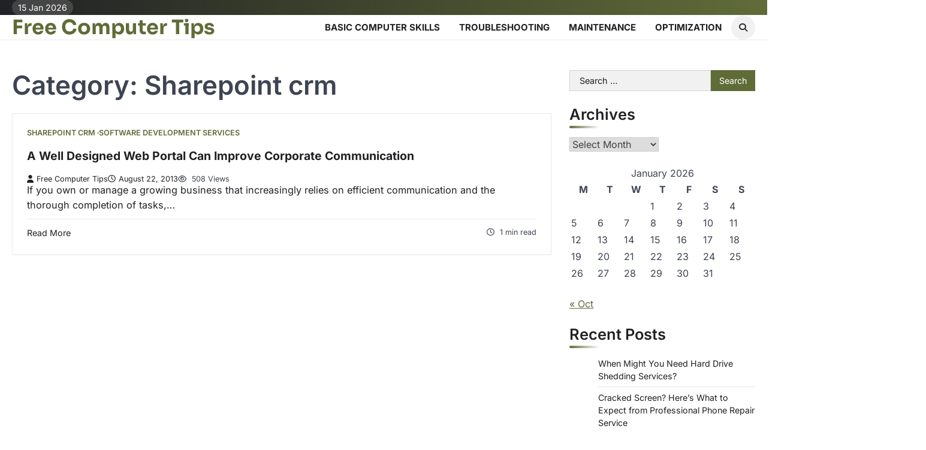

--- FILE ---
content_type: text/html; charset=UTF-8
request_url: https://freecomputertips.co/category/sharepoint-crm/
body_size: 9649
content:
<!doctype html>
<html lang="en-US">

<head>
	<meta charset="UTF-8">
	<meta name="viewport" content="width=device-width, initial-scale=1">
	<link rel="profile" href="https://gmpg.org/xfn/11">
	<meta name='robots' content='index, follow, max-image-preview:large, max-snippet:-1, max-video-preview:-1' />

	<!-- This site is optimized with the Yoast SEO plugin v26.7 - https://yoast.com/wordpress/plugins/seo/ -->
	<title>Sharepoint crm Archives - Free Computer Tips</title>
	<link rel="canonical" href="https://freecomputertips.co/category/sharepoint-crm/" />
	<meta property="og:locale" content="en_US" />
	<meta property="og:type" content="article" />
	<meta property="og:title" content="Sharepoint crm Archives - Free Computer Tips" />
	<meta property="og:url" content="https://freecomputertips.co/category/sharepoint-crm/" />
	<meta property="og:site_name" content="Free Computer Tips" />
	<meta name="twitter:card" content="summary_large_image" />
	<script type="application/ld+json" class="yoast-schema-graph">{"@context":"https://schema.org","@graph":[{"@type":"CollectionPage","@id":"https://freecomputertips.co/category/sharepoint-crm/","url":"https://freecomputertips.co/category/sharepoint-crm/","name":"Sharepoint crm Archives - Free Computer Tips","isPartOf":{"@id":"https://freecomputertips.co/#website"},"breadcrumb":{"@id":"https://freecomputertips.co/category/sharepoint-crm/#breadcrumb"},"inLanguage":"en-US"},{"@type":"BreadcrumbList","@id":"https://freecomputertips.co/category/sharepoint-crm/#breadcrumb","itemListElement":[{"@type":"ListItem","position":1,"name":"Home","item":"https://freecomputertips.co/"},{"@type":"ListItem","position":2,"name":"Sharepoint crm"}]},{"@type":"WebSite","@id":"https://freecomputertips.co/#website","url":"https://freecomputertips.co/","name":"Free Computer Tips","description":"","potentialAction":[{"@type":"SearchAction","target":{"@type":"EntryPoint","urlTemplate":"https://freecomputertips.co/?s={search_term_string}"},"query-input":{"@type":"PropertyValueSpecification","valueRequired":true,"valueName":"search_term_string"}}],"inLanguage":"en-US"}]}</script>
	<!-- / Yoast SEO plugin. -->


<link rel="alternate" type="application/rss+xml" title="Free Computer Tips &raquo; Feed" href="https://freecomputertips.co/feed/" />
<link rel="alternate" type="application/rss+xml" title="Free Computer Tips &raquo; Sharepoint crm Category Feed" href="https://freecomputertips.co/category/sharepoint-crm/feed/" />
<style id='wp-img-auto-sizes-contain-inline-css'>
img:is([sizes=auto i],[sizes^="auto," i]){contain-intrinsic-size:3000px 1500px}
/*# sourceURL=wp-img-auto-sizes-contain-inline-css */
</style>
<style id='wp-emoji-styles-inline-css'>

	img.wp-smiley, img.emoji {
		display: inline !important;
		border: none !important;
		box-shadow: none !important;
		height: 1em !important;
		width: 1em !important;
		margin: 0 0.07em !important;
		vertical-align: -0.1em !important;
		background: none !important;
		padding: 0 !important;
	}
/*# sourceURL=wp-emoji-styles-inline-css */
</style>
<style id='wp-block-library-inline-css'>
:root{--wp-block-synced-color:#7a00df;--wp-block-synced-color--rgb:122,0,223;--wp-bound-block-color:var(--wp-block-synced-color);--wp-editor-canvas-background:#ddd;--wp-admin-theme-color:#007cba;--wp-admin-theme-color--rgb:0,124,186;--wp-admin-theme-color-darker-10:#006ba1;--wp-admin-theme-color-darker-10--rgb:0,107,160.5;--wp-admin-theme-color-darker-20:#005a87;--wp-admin-theme-color-darker-20--rgb:0,90,135;--wp-admin-border-width-focus:2px}@media (min-resolution:192dpi){:root{--wp-admin-border-width-focus:1.5px}}.wp-element-button{cursor:pointer}:root .has-very-light-gray-background-color{background-color:#eee}:root .has-very-dark-gray-background-color{background-color:#313131}:root .has-very-light-gray-color{color:#eee}:root .has-very-dark-gray-color{color:#313131}:root .has-vivid-green-cyan-to-vivid-cyan-blue-gradient-background{background:linear-gradient(135deg,#00d084,#0693e3)}:root .has-purple-crush-gradient-background{background:linear-gradient(135deg,#34e2e4,#4721fb 50%,#ab1dfe)}:root .has-hazy-dawn-gradient-background{background:linear-gradient(135deg,#faaca8,#dad0ec)}:root .has-subdued-olive-gradient-background{background:linear-gradient(135deg,#fafae1,#67a671)}:root .has-atomic-cream-gradient-background{background:linear-gradient(135deg,#fdd79a,#004a59)}:root .has-nightshade-gradient-background{background:linear-gradient(135deg,#330968,#31cdcf)}:root .has-midnight-gradient-background{background:linear-gradient(135deg,#020381,#2874fc)}:root{--wp--preset--font-size--normal:16px;--wp--preset--font-size--huge:42px}.has-regular-font-size{font-size:1em}.has-larger-font-size{font-size:2.625em}.has-normal-font-size{font-size:var(--wp--preset--font-size--normal)}.has-huge-font-size{font-size:var(--wp--preset--font-size--huge)}.has-text-align-center{text-align:center}.has-text-align-left{text-align:left}.has-text-align-right{text-align:right}.has-fit-text{white-space:nowrap!important}#end-resizable-editor-section{display:none}.aligncenter{clear:both}.items-justified-left{justify-content:flex-start}.items-justified-center{justify-content:center}.items-justified-right{justify-content:flex-end}.items-justified-space-between{justify-content:space-between}.screen-reader-text{border:0;clip-path:inset(50%);height:1px;margin:-1px;overflow:hidden;padding:0;position:absolute;width:1px;word-wrap:normal!important}.screen-reader-text:focus{background-color:#ddd;clip-path:none;color:#444;display:block;font-size:1em;height:auto;left:5px;line-height:normal;padding:15px 23px 14px;text-decoration:none;top:5px;width:auto;z-index:100000}html :where(.has-border-color){border-style:solid}html :where([style*=border-top-color]){border-top-style:solid}html :where([style*=border-right-color]){border-right-style:solid}html :where([style*=border-bottom-color]){border-bottom-style:solid}html :where([style*=border-left-color]){border-left-style:solid}html :where([style*=border-width]){border-style:solid}html :where([style*=border-top-width]){border-top-style:solid}html :where([style*=border-right-width]){border-right-style:solid}html :where([style*=border-bottom-width]){border-bottom-style:solid}html :where([style*=border-left-width]){border-left-style:solid}html :where(img[class*=wp-image-]){height:auto;max-width:100%}:where(figure){margin:0 0 1em}html :where(.is-position-sticky){--wp-admin--admin-bar--position-offset:var(--wp-admin--admin-bar--height,0px)}@media screen and (max-width:600px){html :where(.is-position-sticky){--wp-admin--admin-bar--position-offset:0px}}

/*# sourceURL=wp-block-library-inline-css */
</style><style id='global-styles-inline-css'>
:root{--wp--preset--aspect-ratio--square: 1;--wp--preset--aspect-ratio--4-3: 4/3;--wp--preset--aspect-ratio--3-4: 3/4;--wp--preset--aspect-ratio--3-2: 3/2;--wp--preset--aspect-ratio--2-3: 2/3;--wp--preset--aspect-ratio--16-9: 16/9;--wp--preset--aspect-ratio--9-16: 9/16;--wp--preset--color--black: #000000;--wp--preset--color--cyan-bluish-gray: #abb8c3;--wp--preset--color--white: #ffffff;--wp--preset--color--pale-pink: #f78da7;--wp--preset--color--vivid-red: #cf2e2e;--wp--preset--color--luminous-vivid-orange: #ff6900;--wp--preset--color--luminous-vivid-amber: #fcb900;--wp--preset--color--light-green-cyan: #7bdcb5;--wp--preset--color--vivid-green-cyan: #00d084;--wp--preset--color--pale-cyan-blue: #8ed1fc;--wp--preset--color--vivid-cyan-blue: #0693e3;--wp--preset--color--vivid-purple: #9b51e0;--wp--preset--gradient--vivid-cyan-blue-to-vivid-purple: linear-gradient(135deg,rgb(6,147,227) 0%,rgb(155,81,224) 100%);--wp--preset--gradient--light-green-cyan-to-vivid-green-cyan: linear-gradient(135deg,rgb(122,220,180) 0%,rgb(0,208,130) 100%);--wp--preset--gradient--luminous-vivid-amber-to-luminous-vivid-orange: linear-gradient(135deg,rgb(252,185,0) 0%,rgb(255,105,0) 100%);--wp--preset--gradient--luminous-vivid-orange-to-vivid-red: linear-gradient(135deg,rgb(255,105,0) 0%,rgb(207,46,46) 100%);--wp--preset--gradient--very-light-gray-to-cyan-bluish-gray: linear-gradient(135deg,rgb(238,238,238) 0%,rgb(169,184,195) 100%);--wp--preset--gradient--cool-to-warm-spectrum: linear-gradient(135deg,rgb(74,234,220) 0%,rgb(151,120,209) 20%,rgb(207,42,186) 40%,rgb(238,44,130) 60%,rgb(251,105,98) 80%,rgb(254,248,76) 100%);--wp--preset--gradient--blush-light-purple: linear-gradient(135deg,rgb(255,206,236) 0%,rgb(152,150,240) 100%);--wp--preset--gradient--blush-bordeaux: linear-gradient(135deg,rgb(254,205,165) 0%,rgb(254,45,45) 50%,rgb(107,0,62) 100%);--wp--preset--gradient--luminous-dusk: linear-gradient(135deg,rgb(255,203,112) 0%,rgb(199,81,192) 50%,rgb(65,88,208) 100%);--wp--preset--gradient--pale-ocean: linear-gradient(135deg,rgb(255,245,203) 0%,rgb(182,227,212) 50%,rgb(51,167,181) 100%);--wp--preset--gradient--electric-grass: linear-gradient(135deg,rgb(202,248,128) 0%,rgb(113,206,126) 100%);--wp--preset--gradient--midnight: linear-gradient(135deg,rgb(2,3,129) 0%,rgb(40,116,252) 100%);--wp--preset--font-size--small: 13px;--wp--preset--font-size--medium: 20px;--wp--preset--font-size--large: 36px;--wp--preset--font-size--x-large: 42px;--wp--preset--spacing--20: 0.44rem;--wp--preset--spacing--30: 0.67rem;--wp--preset--spacing--40: 1rem;--wp--preset--spacing--50: 1.5rem;--wp--preset--spacing--60: 2.25rem;--wp--preset--spacing--70: 3.38rem;--wp--preset--spacing--80: 5.06rem;--wp--preset--shadow--natural: 6px 6px 9px rgba(0, 0, 0, 0.2);--wp--preset--shadow--deep: 12px 12px 50px rgba(0, 0, 0, 0.4);--wp--preset--shadow--sharp: 6px 6px 0px rgba(0, 0, 0, 0.2);--wp--preset--shadow--outlined: 6px 6px 0px -3px rgb(255, 255, 255), 6px 6px rgb(0, 0, 0);--wp--preset--shadow--crisp: 6px 6px 0px rgb(0, 0, 0);}:where(.is-layout-flex){gap: 0.5em;}:where(.is-layout-grid){gap: 0.5em;}body .is-layout-flex{display: flex;}.is-layout-flex{flex-wrap: wrap;align-items: center;}.is-layout-flex > :is(*, div){margin: 0;}body .is-layout-grid{display: grid;}.is-layout-grid > :is(*, div){margin: 0;}:where(.wp-block-columns.is-layout-flex){gap: 2em;}:where(.wp-block-columns.is-layout-grid){gap: 2em;}:where(.wp-block-post-template.is-layout-flex){gap: 1.25em;}:where(.wp-block-post-template.is-layout-grid){gap: 1.25em;}.has-black-color{color: var(--wp--preset--color--black) !important;}.has-cyan-bluish-gray-color{color: var(--wp--preset--color--cyan-bluish-gray) !important;}.has-white-color{color: var(--wp--preset--color--white) !important;}.has-pale-pink-color{color: var(--wp--preset--color--pale-pink) !important;}.has-vivid-red-color{color: var(--wp--preset--color--vivid-red) !important;}.has-luminous-vivid-orange-color{color: var(--wp--preset--color--luminous-vivid-orange) !important;}.has-luminous-vivid-amber-color{color: var(--wp--preset--color--luminous-vivid-amber) !important;}.has-light-green-cyan-color{color: var(--wp--preset--color--light-green-cyan) !important;}.has-vivid-green-cyan-color{color: var(--wp--preset--color--vivid-green-cyan) !important;}.has-pale-cyan-blue-color{color: var(--wp--preset--color--pale-cyan-blue) !important;}.has-vivid-cyan-blue-color{color: var(--wp--preset--color--vivid-cyan-blue) !important;}.has-vivid-purple-color{color: var(--wp--preset--color--vivid-purple) !important;}.has-black-background-color{background-color: var(--wp--preset--color--black) !important;}.has-cyan-bluish-gray-background-color{background-color: var(--wp--preset--color--cyan-bluish-gray) !important;}.has-white-background-color{background-color: var(--wp--preset--color--white) !important;}.has-pale-pink-background-color{background-color: var(--wp--preset--color--pale-pink) !important;}.has-vivid-red-background-color{background-color: var(--wp--preset--color--vivid-red) !important;}.has-luminous-vivid-orange-background-color{background-color: var(--wp--preset--color--luminous-vivid-orange) !important;}.has-luminous-vivid-amber-background-color{background-color: var(--wp--preset--color--luminous-vivid-amber) !important;}.has-light-green-cyan-background-color{background-color: var(--wp--preset--color--light-green-cyan) !important;}.has-vivid-green-cyan-background-color{background-color: var(--wp--preset--color--vivid-green-cyan) !important;}.has-pale-cyan-blue-background-color{background-color: var(--wp--preset--color--pale-cyan-blue) !important;}.has-vivid-cyan-blue-background-color{background-color: var(--wp--preset--color--vivid-cyan-blue) !important;}.has-vivid-purple-background-color{background-color: var(--wp--preset--color--vivid-purple) !important;}.has-black-border-color{border-color: var(--wp--preset--color--black) !important;}.has-cyan-bluish-gray-border-color{border-color: var(--wp--preset--color--cyan-bluish-gray) !important;}.has-white-border-color{border-color: var(--wp--preset--color--white) !important;}.has-pale-pink-border-color{border-color: var(--wp--preset--color--pale-pink) !important;}.has-vivid-red-border-color{border-color: var(--wp--preset--color--vivid-red) !important;}.has-luminous-vivid-orange-border-color{border-color: var(--wp--preset--color--luminous-vivid-orange) !important;}.has-luminous-vivid-amber-border-color{border-color: var(--wp--preset--color--luminous-vivid-amber) !important;}.has-light-green-cyan-border-color{border-color: var(--wp--preset--color--light-green-cyan) !important;}.has-vivid-green-cyan-border-color{border-color: var(--wp--preset--color--vivid-green-cyan) !important;}.has-pale-cyan-blue-border-color{border-color: var(--wp--preset--color--pale-cyan-blue) !important;}.has-vivid-cyan-blue-border-color{border-color: var(--wp--preset--color--vivid-cyan-blue) !important;}.has-vivid-purple-border-color{border-color: var(--wp--preset--color--vivid-purple) !important;}.has-vivid-cyan-blue-to-vivid-purple-gradient-background{background: var(--wp--preset--gradient--vivid-cyan-blue-to-vivid-purple) !important;}.has-light-green-cyan-to-vivid-green-cyan-gradient-background{background: var(--wp--preset--gradient--light-green-cyan-to-vivid-green-cyan) !important;}.has-luminous-vivid-amber-to-luminous-vivid-orange-gradient-background{background: var(--wp--preset--gradient--luminous-vivid-amber-to-luminous-vivid-orange) !important;}.has-luminous-vivid-orange-to-vivid-red-gradient-background{background: var(--wp--preset--gradient--luminous-vivid-orange-to-vivid-red) !important;}.has-very-light-gray-to-cyan-bluish-gray-gradient-background{background: var(--wp--preset--gradient--very-light-gray-to-cyan-bluish-gray) !important;}.has-cool-to-warm-spectrum-gradient-background{background: var(--wp--preset--gradient--cool-to-warm-spectrum) !important;}.has-blush-light-purple-gradient-background{background: var(--wp--preset--gradient--blush-light-purple) !important;}.has-blush-bordeaux-gradient-background{background: var(--wp--preset--gradient--blush-bordeaux) !important;}.has-luminous-dusk-gradient-background{background: var(--wp--preset--gradient--luminous-dusk) !important;}.has-pale-ocean-gradient-background{background: var(--wp--preset--gradient--pale-ocean) !important;}.has-electric-grass-gradient-background{background: var(--wp--preset--gradient--electric-grass) !important;}.has-midnight-gradient-background{background: var(--wp--preset--gradient--midnight) !important;}.has-small-font-size{font-size: var(--wp--preset--font-size--small) !important;}.has-medium-font-size{font-size: var(--wp--preset--font-size--medium) !important;}.has-large-font-size{font-size: var(--wp--preset--font-size--large) !important;}.has-x-large-font-size{font-size: var(--wp--preset--font-size--x-large) !important;}
/*# sourceURL=global-styles-inline-css */
</style>

<style id='classic-theme-styles-inline-css'>
/*! This file is auto-generated */
.wp-block-button__link{color:#fff;background-color:#32373c;border-radius:9999px;box-shadow:none;text-decoration:none;padding:calc(.667em + 2px) calc(1.333em + 2px);font-size:1.125em}.wp-block-file__button{background:#32373c;color:#fff;text-decoration:none}
/*# sourceURL=/wp-includes/css/classic-themes.min.css */
</style>
<link rel='stylesheet' id='zenith-blog-slick-style-css' href='https://freecomputertips.co/wp-content/themes/zenith-blog/assets/css/slick.min.css?ver=1.8.1' media='all' />
<link rel='stylesheet' id='zenith-blog-fontawesome-style-css' href='https://freecomputertips.co/wp-content/themes/zenith-blog/assets/css/fontawesome.min.css?ver=6.4.2' media='all' />
<link rel='stylesheet' id='zenith-blog-google-fonts-css' href='https://freecomputertips.co/wp-content/fonts/496094dd45082f48f843f468c3807f0f.css' media='all' />
<link rel='stylesheet' id='zenith-blog-style-css' href='https://freecomputertips.co/wp-content/themes/zenith-blog/style.css?ver=1.0.3' media='all' />
<style id='zenith-blog-style-inline-css'>

	/* Color */
	:root {
		--header-text-color: #606c38;
	}
	
	/* Typograhpy */
	:root {
		--font-heading: "Inter", serif;
		--font-main: -apple-system, BlinkMacSystemFont,"Inter", "Segoe UI", Roboto, Oxygen-Sans, Ubuntu, Cantarell, "Helvetica Neue", sans-serif;
	}

	body,
	button, input, select, optgroup, textarea {
		font-family: "Inter", serif;
	}

	.site-title a {
		font-family: "Sora", serif;
	}
	
	.site-description {
		font-family: "Comfortaa", serif;
	}
	
/*# sourceURL=zenith-blog-style-inline-css */
</style>
<link rel='stylesheet' id='blog-feeds-style-css' href='https://freecomputertips.co/wp-content/themes/blog-feeds/style.css?ver=1.0.1' media='all' />
<script src="https://freecomputertips.co/wp-includes/js/jquery/jquery.min.js?ver=3.7.1" id="jquery-core-js"></script>
<script src="https://freecomputertips.co/wp-includes/js/jquery/jquery-migrate.min.js?ver=3.4.1" id="jquery-migrate-js"></script>
<link rel="https://api.w.org/" href="https://freecomputertips.co/wp-json/" /><link rel="alternate" title="JSON" type="application/json" href="https://freecomputertips.co/wp-json/wp/v2/categories/10" /><link rel="EditURI" type="application/rsd+xml" title="RSD" href="https://freecomputertips.co/xmlrpc.php?rsd" />
<meta name="generator" content="WordPress 6.9" />
<meta name="google-site-verification" content="20zkOnL5eVvzppliHm27WF6ao1amJQ9eNI4ZAI58o_Y" />
<style type="text/css" id="breadcrumb-trail-css">.trail-items li::after {content: "/";}</style>
<meta name="generator" content="speculation-rules 1.6.0">
</head>

<body class="archive category category-sharepoint-crm category-10 wp-embed-responsive wp-theme-zenith-blog wp-child-theme-blog-feeds header-fixed ascendoor-boxed-layout hfeed right-sidebar post-title-inside-image light-theme">
			<div id="page" class="site ascendoor-site-wrapper">
		<a class="skip-link screen-reader-text" href="#primary">Skip to content</a>

		<div id="loader">
			<div class="loader-container">
				<div id="preloader" class="loader-2">
					<div class="dot"></div>
				</div>
			</div>
		</div><!-- #loader -->

		<header id="masthead" class="site-header">

							<div class="upper-header">
					<div class="ascendoor-wrapper">
						<div class="upper-header-wrapper">
							<div class="date-top-menu">
								<div class="ascn-date">
									<span>15 Jan 2026</span>
								</div>
							</div>
													</div>
					</div>
				</div>

			
			<div class="bottom-header-outer-wrapper ">
								<div class="bottom-header-part">
					<div class="ascendoor-wrapper">
						<div class="bottom-header-wrapper">

							<div class="site-branding">
																<div class="site-identity">
																		<p class="site-title">
										<a href="https://freecomputertips.co/" rel="home">Free Computer Tips</a>
									</p>
																	</div>
							</div><!-- .site-branding -->
							<div class="nav-search-off">
								<div class="navigation-part">
									<nav id="site-navigation" class="main-navigation">
										<button class="menu-toggle" aria-controls="primary-menu" aria-expanded="false">
											<span class="hamburger">
												<svg viewBox="0 0 100 100" xmlns="http://www.w3.org/2000/svg">
													<circle cx="50" cy="50" r="30"></circle>
													<path class="line--1" d="M0 70l28-28c2-2 2-2 7-2h64"></path>
													<path class="line--2" d="M0 50h99"></path>
													<path class="line--3" d="M0 30l28 28c2 2 2 2 7 2h64"></path>
												</svg>
											</span>
											<div class="btn-label">MENU</div>
										</button>
										<div class="main-navigation-links">
											<div class="menu-home2-container"><ul id="menu-home2" class="menu"><li id="menu-item-642" class="menu-item menu-item-type-taxonomy menu-item-object-category menu-item-642"><a href="https://freecomputertips.co/category/basic-computer-skills/">Basic Computer Skills</a></li>
<li id="menu-item-641" class="menu-item menu-item-type-taxonomy menu-item-object-category menu-item-641"><a href="https://freecomputertips.co/category/troubleshooting/">Troubleshooting</a></li>
<li id="menu-item-640" class="menu-item menu-item-type-taxonomy menu-item-object-category menu-item-640"><a href="https://freecomputertips.co/category/maintenance/">Maintenance</a></li>
<li id="menu-item-639" class="menu-item menu-item-type-taxonomy menu-item-object-category menu-item-639"><a href="https://freecomputertips.co/category/optimization/">Optimization</a></li>
</ul></div>										</div>
									</nav><!-- #site-navigation -->
								</div>

								<div class="offcanv-search">
									<div class="header-search">
										<div class="header-search-wrap">
											<a href="#" title="Search" class="header-search-icon">
												<i class="fa fa-search"></i>
											</a>
											<div class="header-search-form">
												<form role="search" method="get" class="search-form" action="https://freecomputertips.co/">
				<label>
					<span class="screen-reader-text">Search for:</span>
					<input type="search" class="search-field" placeholder="Search &hellip;" value="" name="s" />
				</label>
				<input type="submit" class="search-submit" value="Search" />
			</form>											</div>
										</div>
									</div>
								</div>
							</div>
						</div>
					</div>
				</div>
			</header><!-- #masthead -->

			
				<div id="content" class="site-content">
					<div class="ascendoor-wrapper">
						<div class="ascendoor-page">
						<main id="primary" class="site-main">
			<header class="page-header">
			<h1 class="page-title">Category: <span>Sharepoint crm</span></h1>		</header><!-- .page-header -->
		<div class="zenith-blog-archive-layout list-layout">
			
<article id="post-20" class="blog-post-single list-design list-style-1 post-20 post type-post status-publish format-standard hentry category-sharepoint-crm category-software-development-services">
			<div class="mag-post-category">
			<a href="https://freecomputertips.co/category/sharepoint-crm/">Sharepoint crm</a><a href="https://freecomputertips.co/category/software-development-services/">Software development services</a>		</div>
		<h2 class="entry-title mag-post-title"><a href="https://freecomputertips.co/a-well-designed-web-portal-can-improve-corporate-communication/" rel="bookmark">A Well Designed Web Portal Can Improve Corporate Communication</a></h2>		<div class="mag-post-meta">
			<span class="post-author"> <a class="url fn n" href="https://freecomputertips.co/author/free-computer-tips/"><i class="fas fa-user"></i>Free Computer Tips</a></span><span class="post-date"><a href="https://freecomputertips.co/a-well-designed-web-portal-can-improve-corporate-communication/" rel="bookmark"><i class="far fa-clock"></i><time class="entry-date published updated" datetime="2013-08-22T20:21:23+00:00">August 22, 2013</time></a></span>			<span class="post-views">
				<i class="far fa-eye"></i>
				508 Views			</span>
		</div>
		<div class="mag-post-excerpt">
			<p>If you own or manage a growing business that increasingly relies on efficient communication and the thorough completion of tasks,&hellip;</p>
		</div>
		<div class="ascen-btn-read">
			<div class="ascen-readmore-btn">
				<a href="https://freecomputertips.co/a-well-designed-web-portal-can-improve-corporate-communication/">Read More</a>
			</div>
			<div class="ascen-min-read">
				<i class="far fa-clock"></i>
				<span>
					1 min read				</span>
			</div>
		</div>
		</article><!-- #post-20 -->
		</div>
		</main><!-- #main -->

<aside id="secondary" class="widget-area">
	<section id="search-2" class="widget widget_search"><form role="search" method="get" class="search-form" action="https://freecomputertips.co/">
				<label>
					<span class="screen-reader-text">Search for:</span>
					<input type="search" class="search-field" placeholder="Search &hellip;" value="" name="s" />
				</label>
				<input type="submit" class="search-submit" value="Search" />
			</form></section><section id="archives-4" class="widget widget_archive"><h2 class="widget-title">Archives</h2>		<label class="screen-reader-text" for="archives-dropdown-4">Archives</label>
		<select id="archives-dropdown-4" name="archive-dropdown">
			
			<option value="">Select Month</option>
				<option value='https://freecomputertips.co/2025/10/'> October 2025 </option>
	<option value='https://freecomputertips.co/2025/09/'> September 2025 </option>
	<option value='https://freecomputertips.co/2025/02/'> February 2025 </option>
	<option value='https://freecomputertips.co/2024/10/'> October 2024 </option>
	<option value='https://freecomputertips.co/2024/08/'> August 2024 </option>
	<option value='https://freecomputertips.co/2024/07/'> July 2024 </option>
	<option value='https://freecomputertips.co/2024/05/'> May 2024 </option>
	<option value='https://freecomputertips.co/2024/04/'> April 2024 </option>
	<option value='https://freecomputertips.co/2024/01/'> January 2024 </option>
	<option value='https://freecomputertips.co/2023/07/'> July 2023 </option>
	<option value='https://freecomputertips.co/2023/06/'> June 2023 </option>
	<option value='https://freecomputertips.co/2023/05/'> May 2023 </option>
	<option value='https://freecomputertips.co/2022/10/'> October 2022 </option>
	<option value='https://freecomputertips.co/2022/09/'> September 2022 </option>
	<option value='https://freecomputertips.co/2022/07/'> July 2022 </option>
	<option value='https://freecomputertips.co/2022/06/'> June 2022 </option>
	<option value='https://freecomputertips.co/2022/05/'> May 2022 </option>
	<option value='https://freecomputertips.co/2022/04/'> April 2022 </option>
	<option value='https://freecomputertips.co/2022/03/'> March 2022 </option>
	<option value='https://freecomputertips.co/2022/02/'> February 2022 </option>
	<option value='https://freecomputertips.co/2022/01/'> January 2022 </option>
	<option value='https://freecomputertips.co/2021/12/'> December 2021 </option>
	<option value='https://freecomputertips.co/2021/11/'> November 2021 </option>
	<option value='https://freecomputertips.co/2021/09/'> September 2021 </option>
	<option value='https://freecomputertips.co/2021/08/'> August 2021 </option>
	<option value='https://freecomputertips.co/2021/07/'> July 2021 </option>
	<option value='https://freecomputertips.co/2021/06/'> June 2021 </option>
	<option value='https://freecomputertips.co/2021/05/'> May 2021 </option>
	<option value='https://freecomputertips.co/2021/03/'> March 2021 </option>
	<option value='https://freecomputertips.co/2020/03/'> March 2020 </option>
	<option value='https://freecomputertips.co/2020/02/'> February 2020 </option>
	<option value='https://freecomputertips.co/2020/01/'> January 2020 </option>
	<option value='https://freecomputertips.co/2019/08/'> August 2019 </option>
	<option value='https://freecomputertips.co/2019/07/'> July 2019 </option>
	<option value='https://freecomputertips.co/2019/06/'> June 2019 </option>
	<option value='https://freecomputertips.co/2019/05/'> May 2019 </option>
	<option value='https://freecomputertips.co/2019/04/'> April 2019 </option>
	<option value='https://freecomputertips.co/2019/03/'> March 2019 </option>
	<option value='https://freecomputertips.co/2019/02/'> February 2019 </option>
	<option value='https://freecomputertips.co/2019/01/'> January 2019 </option>
	<option value='https://freecomputertips.co/2018/12/'> December 2018 </option>
	<option value='https://freecomputertips.co/2018/11/'> November 2018 </option>
	<option value='https://freecomputertips.co/2018/10/'> October 2018 </option>
	<option value='https://freecomputertips.co/2018/09/'> September 2018 </option>
	<option value='https://freecomputertips.co/2018/08/'> August 2018 </option>
	<option value='https://freecomputertips.co/2018/06/'> June 2018 </option>
	<option value='https://freecomputertips.co/2018/05/'> May 2018 </option>
	<option value='https://freecomputertips.co/2018/04/'> April 2018 </option>
	<option value='https://freecomputertips.co/2018/03/'> March 2018 </option>
	<option value='https://freecomputertips.co/2018/01/'> January 2018 </option>
	<option value='https://freecomputertips.co/2017/11/'> November 2017 </option>
	<option value='https://freecomputertips.co/2017/10/'> October 2017 </option>
	<option value='https://freecomputertips.co/2017/09/'> September 2017 </option>
	<option value='https://freecomputertips.co/2017/08/'> August 2017 </option>
	<option value='https://freecomputertips.co/2017/07/'> July 2017 </option>
	<option value='https://freecomputertips.co/2017/06/'> June 2017 </option>
	<option value='https://freecomputertips.co/2017/05/'> May 2017 </option>
	<option value='https://freecomputertips.co/2017/04/'> April 2017 </option>
	<option value='https://freecomputertips.co/2017/03/'> March 2017 </option>
	<option value='https://freecomputertips.co/2017/02/'> February 2017 </option>
	<option value='https://freecomputertips.co/2017/01/'> January 2017 </option>
	<option value='https://freecomputertips.co/2016/12/'> December 2016 </option>
	<option value='https://freecomputertips.co/2016/11/'> November 2016 </option>
	<option value='https://freecomputertips.co/2016/10/'> October 2016 </option>
	<option value='https://freecomputertips.co/2016/09/'> September 2016 </option>
	<option value='https://freecomputertips.co/2016/08/'> August 2016 </option>
	<option value='https://freecomputertips.co/2016/07/'> July 2016 </option>
	<option value='https://freecomputertips.co/2016/06/'> June 2016 </option>
	<option value='https://freecomputertips.co/2016/05/'> May 2016 </option>
	<option value='https://freecomputertips.co/2016/04/'> April 2016 </option>
	<option value='https://freecomputertips.co/2016/03/'> March 2016 </option>
	<option value='https://freecomputertips.co/2016/02/'> February 2016 </option>
	<option value='https://freecomputertips.co/2015/12/'> December 2015 </option>
	<option value='https://freecomputertips.co/2014/04/'> April 2014 </option>
	<option value='https://freecomputertips.co/2014/03/'> March 2014 </option>
	<option value='https://freecomputertips.co/2014/02/'> February 2014 </option>
	<option value='https://freecomputertips.co/2014/01/'> January 2014 </option>
	<option value='https://freecomputertips.co/2013/12/'> December 2013 </option>
	<option value='https://freecomputertips.co/2013/11/'> November 2013 </option>
	<option value='https://freecomputertips.co/2013/10/'> October 2013 </option>
	<option value='https://freecomputertips.co/2013/09/'> September 2013 </option>
	<option value='https://freecomputertips.co/2013/08/'> August 2013 </option>
	<option value='https://freecomputertips.co/2013/07/'> July 2013 </option>
	<option value='https://freecomputertips.co/2013/06/'> June 2013 </option>
	<option value='https://freecomputertips.co/2012/01/'> January 2012 </option>

		</select>

			<script>
( ( dropdownId ) => {
	const dropdown = document.getElementById( dropdownId );
	function onSelectChange() {
		setTimeout( () => {
			if ( 'escape' === dropdown.dataset.lastkey ) {
				return;
			}
			if ( dropdown.value ) {
				document.location.href = dropdown.value;
			}
		}, 250 );
	}
	function onKeyUp( event ) {
		if ( 'Escape' === event.key ) {
			dropdown.dataset.lastkey = 'escape';
		} else {
			delete dropdown.dataset.lastkey;
		}
	}
	function onClick() {
		delete dropdown.dataset.lastkey;
	}
	dropdown.addEventListener( 'keyup', onKeyUp );
	dropdown.addEventListener( 'click', onClick );
	dropdown.addEventListener( 'change', onSelectChange );
})( "archives-dropdown-4" );

//# sourceURL=WP_Widget_Archives%3A%3Awidget
</script>
</section><section id="calendar-2" class="widget widget_calendar"><div id="calendar_wrap" class="calendar_wrap"><table id="wp-calendar" class="wp-calendar-table">
	<caption>January 2026</caption>
	<thead>
	<tr>
		<th scope="col" aria-label="Monday">M</th>
		<th scope="col" aria-label="Tuesday">T</th>
		<th scope="col" aria-label="Wednesday">W</th>
		<th scope="col" aria-label="Thursday">T</th>
		<th scope="col" aria-label="Friday">F</th>
		<th scope="col" aria-label="Saturday">S</th>
		<th scope="col" aria-label="Sunday">S</th>
	</tr>
	</thead>
	<tbody>
	<tr>
		<td colspan="3" class="pad">&nbsp;</td><td>1</td><td>2</td><td>3</td><td>4</td>
	</tr>
	<tr>
		<td>5</td><td>6</td><td>7</td><td>8</td><td>9</td><td>10</td><td>11</td>
	</tr>
	<tr>
		<td>12</td><td>13</td><td>14</td><td id="today">15</td><td>16</td><td>17</td><td>18</td>
	</tr>
	<tr>
		<td>19</td><td>20</td><td>21</td><td>22</td><td>23</td><td>24</td><td>25</td>
	</tr>
	<tr>
		<td>26</td><td>27</td><td>28</td><td>29</td><td>30</td><td>31</td>
		<td class="pad" colspan="1">&nbsp;</td>
	</tr>
	</tbody>
	</table><nav aria-label="Previous and next months" class="wp-calendar-nav">
		<span class="wp-calendar-nav-prev"><a href="https://freecomputertips.co/2025/10/">&laquo; Oct</a></span>
		<span class="pad">&nbsp;</span>
		<span class="wp-calendar-nav-next">&nbsp;</span>
	</nav></div></section>
		<section id="recent-posts-5" class="widget widget_recent_entries">
		<h2 class="widget-title">Recent Posts</h2>
		<ul>
											<li>
					<a href="https://freecomputertips.co/when-might-you-need-hard-drive-shedding-services/">When Might You Need Hard Drive Shedding Services?</a>
									</li>
											<li>
					<a href="https://freecomputertips.co/cracked-screen-heres-what-to-expect-from-professional-phone-repair-service/">Cracked Screen? Here’s What to Expect from Professional Phone Repair Service</a>
									</li>
											<li>
					<a href="https://freecomputertips.co/how-can-site-work-companies-build-a-website-to-show-off-their-projects/">How Can Site Work Companies Build a Website to Show Off Their Projects?</a>
									</li>
											<li>
					<a href="https://freecomputertips.co/small-business-technology-support-helping-you-grow/">Small Business Technology Support: Helping You Grow</a>
									</li>
											<li>
					<a href="https://freecomputertips.co/how-can-your-business-utilize-an-online-customer-portal/">How Can Your Business Utilize an Online Customer Portal?</a>
									</li>
					</ul>

		</section></aside><!-- #secondary -->
				</div>
			</div>
		</div><!-- #content -->
	
	<footer id="colophon" class="site-footer">
				<div class="site-footer-bottom">
			<div class="ascendoor-wrapper">
				<div class="site-footer-bottom-wrapper">
					<div class="site-info">
							<span>Copyright © 2026 <a href="https://freecomputertips.co/">Free Computer Tips</a> - <a href="/sitemap">Sitemap</a> | Blog Feeds&nbsp;by&nbsp;<a target="_blank" href="https://ascendoor.com/">Ascendoor</a> | Powered by <a href="https://wordpress.org/" target="_blank">WordPress</a>. </span>
						</div><!-- .site-info -->
				</div>
			</div>
		</div>
	</footer><!-- #colophon -->

	<a href="#" id="scroll-to-top" class="zenith-blog-scroll-to-top"><i class="fas fa-chevron-up"></i></a>

</div><!-- #page -->

<script type="speculationrules">
{"prerender":[{"source":"document","where":{"and":[{"href_matches":"/*"},{"not":{"href_matches":["/wp-*.php","/wp-admin/*","/wp-content/uploads/*","/wp-content/*","/wp-content/plugins/*","/wp-content/themes/blog-feeds/*","/wp-content/themes/zenith-blog/*","/*\\?(.+)"]}},{"not":{"selector_matches":"a[rel~=\"nofollow\"]"}},{"not":{"selector_matches":".no-prerender, .no-prerender a"}},{"not":{"selector_matches":".no-prefetch, .no-prefetch a"}}]},"eagerness":"moderate"}]}
</script>
<script src="https://freecomputertips.co/wp-content/themes/zenith-blog/assets/js/custom.min.js?ver=1.0.3" id="zenith-blog-custom-script-js"></script>
<script src="https://freecomputertips.co/wp-content/themes/blog-feeds/assets/js/custom.min.js?ver=1.0.1" id="blog-feeds-script-js"></script>
<script src="https://freecomputertips.co/wp-content/themes/zenith-blog/assets/js/navigation.min.js?ver=1.0.3" id="zenith-blog-navigation-script-js"></script>
<script src="https://freecomputertips.co/wp-content/themes/zenith-blog/assets/js/slick.min.js?ver=1.8.1" id="zenith-blog-slick-script-js"></script>
<script id="wp-emoji-settings" type="application/json">
{"baseUrl":"https://s.w.org/images/core/emoji/17.0.2/72x72/","ext":".png","svgUrl":"https://s.w.org/images/core/emoji/17.0.2/svg/","svgExt":".svg","source":{"concatemoji":"https://freecomputertips.co/wp-includes/js/wp-emoji-release.min.js?ver=6.9"}}
</script>
<script type="module">
/*! This file is auto-generated */
const a=JSON.parse(document.getElementById("wp-emoji-settings").textContent),o=(window._wpemojiSettings=a,"wpEmojiSettingsSupports"),s=["flag","emoji"];function i(e){try{var t={supportTests:e,timestamp:(new Date).valueOf()};sessionStorage.setItem(o,JSON.stringify(t))}catch(e){}}function c(e,t,n){e.clearRect(0,0,e.canvas.width,e.canvas.height),e.fillText(t,0,0);t=new Uint32Array(e.getImageData(0,0,e.canvas.width,e.canvas.height).data);e.clearRect(0,0,e.canvas.width,e.canvas.height),e.fillText(n,0,0);const a=new Uint32Array(e.getImageData(0,0,e.canvas.width,e.canvas.height).data);return t.every((e,t)=>e===a[t])}function p(e,t){e.clearRect(0,0,e.canvas.width,e.canvas.height),e.fillText(t,0,0);var n=e.getImageData(16,16,1,1);for(let e=0;e<n.data.length;e++)if(0!==n.data[e])return!1;return!0}function u(e,t,n,a){switch(t){case"flag":return n(e,"\ud83c\udff3\ufe0f\u200d\u26a7\ufe0f","\ud83c\udff3\ufe0f\u200b\u26a7\ufe0f")?!1:!n(e,"\ud83c\udde8\ud83c\uddf6","\ud83c\udde8\u200b\ud83c\uddf6")&&!n(e,"\ud83c\udff4\udb40\udc67\udb40\udc62\udb40\udc65\udb40\udc6e\udb40\udc67\udb40\udc7f","\ud83c\udff4\u200b\udb40\udc67\u200b\udb40\udc62\u200b\udb40\udc65\u200b\udb40\udc6e\u200b\udb40\udc67\u200b\udb40\udc7f");case"emoji":return!a(e,"\ud83e\u1fac8")}return!1}function f(e,t,n,a){let r;const o=(r="undefined"!=typeof WorkerGlobalScope&&self instanceof WorkerGlobalScope?new OffscreenCanvas(300,150):document.createElement("canvas")).getContext("2d",{willReadFrequently:!0}),s=(o.textBaseline="top",o.font="600 32px Arial",{});return e.forEach(e=>{s[e]=t(o,e,n,a)}),s}function r(e){var t=document.createElement("script");t.src=e,t.defer=!0,document.head.appendChild(t)}a.supports={everything:!0,everythingExceptFlag:!0},new Promise(t=>{let n=function(){try{var e=JSON.parse(sessionStorage.getItem(o));if("object"==typeof e&&"number"==typeof e.timestamp&&(new Date).valueOf()<e.timestamp+604800&&"object"==typeof e.supportTests)return e.supportTests}catch(e){}return null}();if(!n){if("undefined"!=typeof Worker&&"undefined"!=typeof OffscreenCanvas&&"undefined"!=typeof URL&&URL.createObjectURL&&"undefined"!=typeof Blob)try{var e="postMessage("+f.toString()+"("+[JSON.stringify(s),u.toString(),c.toString(),p.toString()].join(",")+"));",a=new Blob([e],{type:"text/javascript"});const r=new Worker(URL.createObjectURL(a),{name:"wpTestEmojiSupports"});return void(r.onmessage=e=>{i(n=e.data),r.terminate(),t(n)})}catch(e){}i(n=f(s,u,c,p))}t(n)}).then(e=>{for(const n in e)a.supports[n]=e[n],a.supports.everything=a.supports.everything&&a.supports[n],"flag"!==n&&(a.supports.everythingExceptFlag=a.supports.everythingExceptFlag&&a.supports[n]);var t;a.supports.everythingExceptFlag=a.supports.everythingExceptFlag&&!a.supports.flag,a.supports.everything||((t=a.source||{}).concatemoji?r(t.concatemoji):t.wpemoji&&t.twemoji&&(r(t.twemoji),r(t.wpemoji)))});
//# sourceURL=https://freecomputertips.co/wp-includes/js/wp-emoji-loader.min.js
</script>

</body>
</html>


--- FILE ---
content_type: text/css
request_url: https://freecomputertips.co/wp-content/themes/blog-feeds/style.css?ver=1.0.1
body_size: 2058
content:
/**
Theme Name: Blog Feeds
Theme URI: https://ascendoor.com/themes/blog-feeds/
Author: Ascendoor
Author URI: https://ascendoor.com/
Version: 1.0.1
Requires PHP: 7.4
Tested up to: 6.7
Requires at least: 5.0
Template: zenith-blog
Text Domain: blog-feeds
Description: Blog Feeds ( child of Zenith Blog ) is a versatile and responsive template designed for bloggers and writers. It's suitable for various blog categories, including personal, lifestyle, wellness, culinary, beauty, fashion, and travel. The template offers extensive customization options, including Google fonts, multiple layouts, and the ability to show or hide sections. You can easily arrange homepage sections to fit your preferences. Explore the theme documentation here: https://docs.ascendoor.com/docs/blog-feeds/ and take a preview at: https://demos.ascendoor.com/blog-feeds/
License: GNU General Public License v3 or later
License URI: http://www.gnu.org/licenses/gpl-3.0.html
Tags: custom-background, custom-logo, custom-colors, custom-menu, featured-images, threaded-comments, translation-ready, theme-options, footer-widgets, full-width-template, left-sidebar, right-sidebar, news, blog

This theme, like WordPress, is licensed under the GPL.
Use it to make something cool, have fun, and share what you've learned.

Blog Feeds is based on Underscores https://underscores.me/, (C) 2012-2020 Automattic, Inc.
Underscores is distributed under the terms of the GNU GPL v2 or later.

Normalizing styles have been helped along thanks to the fine work of
Nicolas Gallagher and Jonathan Neal https://necolas.github.io/normalize.css/
*/

/*--------------------------------------------------------------
# root
--------------------------------------------------------------*/
:root {
	--primary-color: #606c38;
}

/*--------------------------------------------------------------
# Fix Header
--------------------------------------------------------------*/
@media (min-width: 992px) {
	.ascendoor-header-image .bottom-header-part:not(.fix-header) .main-navigation ul ul a {
		color: var(--clr-foreground);
	}
	.ascendoor-header-image .bottom-header-part:not(.fix-header) .main-navigation ul ul a:focus, .ascendoor-header-image .bottom-header-part:not(.fix-header) .main-navigation ul ul a:hover {
		color: var(--theme-color);
	}
}

@media (min-width: 992px) {
	.ascendoor-header-image .bottom-header-part:not(.fix-header) .main-navigation a {
		color: #fff;
	}
}

.ascendoor-header-image .bottom-header-part:not(.fix-header) #site-navigation button.menu-toggle .hamburger svg path {
	stroke: #fff;
}

.ascendoor-header-image .bottom-header-part:not(.fix-header) #site-navigation button.menu-toggle .btn-label {
	color: #fff;
}

.ascendoor-header-image .bottom-header-part:not(.fix-header) #site-navigation button.menu-toggle.open .hamburger svg path {
	stroke: var(--clr-foreground);
}

.ascendoor-header-image .bottom-header-part:not(.fix-header) #site-navigation button.menu-toggle.open .btn-label {
	color: var(--clr-foreground);
}

header .bottom-header-outer-wrapper.ascendoor-header-image .bottom-header-part:not(.fix-header) {
	position: relative;
	z-index: 1;
}

header .bottom-header-outer-wrapper.ascendoor-header-image .bottom-header-part:not(.fix-header) .bottom-header-wrapper .site-branding .site-description {
	color: var(--white);
}

header .bottom-header-outer-wrapper .bottom-header-part.fix-header {
	position: fixed;
	width: 100%;
	left: 0;
	top: 0;
	z-index: 15;
	background-color: var(--clr-background);
	border-block-end: 1px solid var(--clr-sub-border);
}

@media (min-width: 601px) {
	body.admin-bar header.site-header .bottom-header-part.fix-header {
		top: 32px;
	}
}

/*--------------------------------------------------------------
# Banner Section
--------------------------------------------------------------*/
.banner-section.banner-style-1 .banner-section-wrapper {
	display: flex;
	flex-wrap: wrap;
	margin-inline: -5px;
}

.banner-section.banner-style-1 .banner-section-wrapper > * {
	padding-inline: 5px;
}

.banner-section.banner-style-1 .banner-section-wrapper .slider-part {
	width: 60%;
}

@media (max-width: 768px) {
	.banner-section.banner-style-1 .banner-section-wrapper .slider-part {
		width: 100%;
	}
}

.banner-section.banner-style-1 .banner-section-wrapper .slider-part .banner-slider {
	border-radius: var(--border-radius-normal);
	overflow: hidden;
}

.banner-section.banner-style-1 .banner-section-wrapper .slider-part .banner-slider .blog-post-single {
	min-height: 554px;
}

@media (max-width: 1024px) {
	.banner-section.banner-style-1 .banner-section-wrapper .slider-part .banner-slider .blog-post-single {
		min-height: 460px;
	}
}

.banner-section.banner-style-1 .banner-section-wrapper .slider-part .banner-slider .blog-post-single .mag-post-title {
	font-size: var(--font-size-md);
}

.banner-section.banner-style-1 .banner-section-wrapper .tab-part {
	width: 40%;
}

@media (max-width: 768px) {
	.banner-section.banner-style-1 .banner-section-wrapper .tab-part {
		width: 100%;
		margin-top: 30px;
	}
}

.banner-section.banner-style-1 .banner-section-wrapper .tab-part .tab-wrapper {
	overflow: hidden;
	border-radius: var(--border-radius-normal);
	border: 1px solid var(--clr-sub-border);
}

.banner-section.banner-style-1 .banner-section-wrapper .tab-part .tab-wrapper .banner-tabs-head .banner-tabs {
	margin: 0;
	padding: 0;
	list-style: none;
	display: flex;
	align-items: center;
	border-bottom-left-radius: 5px;
	border-bottom-right-radius: 5px;
	border-block-end: 1px solid var(--clr-sub-border);
}

.banner-section.banner-style-1 .banner-section-wrapper .tab-part .tab-wrapper .banner-tabs-head .banner-tabs li {
	width: 100%;
}

.banner-section.banner-style-1 .banner-section-wrapper .tab-part .tab-wrapper .banner-tabs-head .banner-tabs li a {
	display: flex;
	justify-content: center;
	padding: 0.439rem 1rem;
	color: var(--clr-foreground);
	text-decoration: none;
}

.banner-section.banner-style-1 .banner-section-wrapper .tab-part .tab-wrapper .banner-tabs-head .banner-tabs li a:not(.inactive) {
	color: #fff;
	background-color: var(--primary-color);
}

.banner-section.banner-style-1 .banner-section-wrapper .tab-part .tab-wrapper .banner-tab-container {
	display: grid;
	gap: 10px;
	padding: 10px;
	grid-template-columns: repeat(2, minmax(0, 1fr));
}

@media (max-width: 375px) {
	.banner-section.banner-style-1 .banner-section-wrapper .tab-part .tab-wrapper .banner-tab-container {
		grid-template-columns: repeat(1, minmax(0, 1fr));
	}
}

.banner-section.banner-style-1 .banner-section-wrapper .tab-part .tab-wrapper .banner-tab-container .blog-post-single {
	padding: 10px;
	background-color: transparent;
}

@media (max-width: 480px) {
	.banner-section.banner-style-1 .banner-section-wrapper .tab-part .tab-wrapper .banner-tab-container .blog-post-single {
		min-height: 190px;
	}
}

.banner-section.banner-style-1 .banner-section-wrapper .tab-part .tab-wrapper .banner-tab-container .blog-post-single .mag-post-title {
	font-size: var(--font-size-sm);
	overflow: hidden;
	display: -webkit-box;
	-webkit-line-clamp: 3;
	-webkit-box-orient: vertical;
}

/*--------------------------------------------------------------
# Grid List Section
--------------------------------------------------------------*/
.zenith-blog-grid-list-section.style-2 .zenith-blog-grid-list-section-wrapper {
	grid-template-columns: repeat(2, 1fr);
}

@media (max-width: 600px) {
	.zenith-blog-grid-list-section.style-2 .zenith-blog-grid-list-section-wrapper {
		grid-template-columns: repeat(1, 1fr);
	}
}

.zenith-blog-grid-list-section.style-2 .zenith-blog-grid-list-section-wrapper .blog-post-single.small-list-design .blog-img {
	width: 40%;
}

@media (max-width: 480px) {
	.zenith-blog-grid-list-section.style-2 .zenith-blog-grid-list-section-wrapper .blog-post-single.small-list-design .mag-post-category,
	.zenith-blog-grid-list-section.style-2 .zenith-blog-grid-list-section-wrapper .blog-post-single.small-list-design .mag-post-excerpt {
		display: none;
	}
}


/*--------------------------------------------------------------
# Archive Pagination
--------------------------------------------------------------*/
nav.navigation.pagination .nav-links {
	justify-content: center;
}